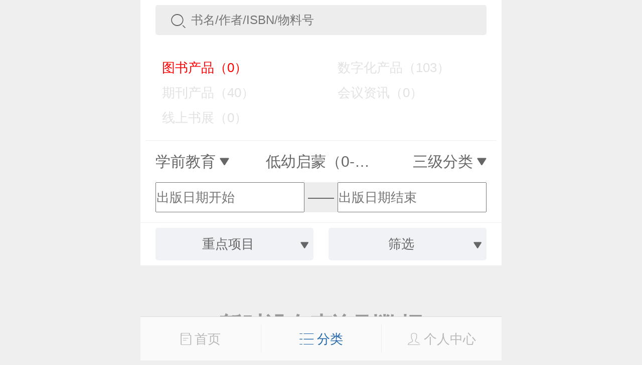

--- FILE ---
content_type: text/html;charset=UTF-8
request_url: https://xuanshu.hep.com.cn/front/h5Mobile/bookSearch?searchContent=&searchType=book&hasQrcodeResource=yes&hasAbook=yes&hasMatchingResource=yes&professionPath=/599a40bf1fc164e5a8bc6960/599a40bf1fc164e5a8bc69d7&keyProjectId=59dc899ba5c47117605f65a1
body_size: 24739
content:
<!DOCTYPE html>
<html>
<head>
    <title>图书产品</title>
    <meta charset="UTF-8">
<meta name="renderer" content="webkit">
<meta http-equiv="X-UA-Compatible" content="IE=edge,chrome=1">
<meta name="viewport" content="width=device-width,initial-scale=1.0,maximum-scale=1.0,user-scalable=0">
<meta name="keywords" content="高等教育出版社产品信息检索系统；高教社产品信息检索系统；高教社产品；高教社系统；高教社检索；高教社检索系统；高教社信息检索系统；高教社信息；产品信息检索系统；产品信息系统；信息检索系统；高教社产品系统；高教社产品检索系统"/>
<meta name="description" content="高等教育出版社，产品信息，检索，系统，包括资源下载、样书申请、信息推送、书目下载在内的教师教学服务系统"/>
<title>高教社产品信息检索系统</title>
<link rel="shortcut icon" type="image/x-icon" href="/static/favicon.ico"/>
<link rel="stylesheet" href="/static/internal/common/css/h5Mobile.css"/>
<link rel="stylesheet" href="/static/internal/common/css/h5Mobile1.css"/>
<script src="/static/jquery/jquery-3.2.1.js"></script>
<script src="/static/layer/mobile/layer.js"></script>
<script src="https://cdn.authing.co/packages/authing-sso/1.x/AuthingSSO.umd.min.js"></script>
<script>
    window.appId = '6082593c04b5c2dab3c7f1e8';
    window.appDomain = 'xuanshu.u2.hep.com.cn';
    window.baseUrl = 'https://core.u2.hep.com.cn';
    window.user = 'https://users.u2.hep.com.cn/graphql';
    window.oauth = 'https://oauth.u2.hep.com.cn/graphql';
    window.ctx = '';
    window.imageCtx = 'https://hepshow-image-formal.oss-cn-beijing.aliyuncs.com';
    window.fixedTopHeight = 120;
</script>
<script src="/static/internal/common/js/h5Mobile.js?a=1"></script>
<script>
    var _hmt = _hmt || [];
    (function() {
        var hm = document.createElement("script");
        hm.src = "https://hm.baidu.com/hm.js?fbec258952e854d110faf4241b905d55";
        var s = document.getElementsByTagName("script")[0];
        s.parentNode.insertBefore(hm, s);
    })();
    $(document).ready(function(){
        
    });
</script><script src="/static/doT/doT.js"></script>
    <script src="/static/internal/h5Mobile/h5BookSearch.js"></script>
    <style type="text/css">
        .classification-content-item{
            z-index: 1;
        }
        .date-selector-left {
            width: 45%;
            float: left;
            height: 0.6rem;
        }
        .date-selector-right {
            width: 45%;
            float: right;
            height: 0.6rem;
        }
        .date-selector-center {
            height: 0.6rem;
            width: 10%;
            text-align: center;
            line-height: 0.6rem;
            float: left;
        }
        .search-book-header-holder {
             height: 5.2rem;
        }
        .date-selector-div {
            background-color: #ededed;
            border-radius: 5px;
            height: 0.6rem;
            line-height: 0;
        }
    </style>
</head>
<body>

<div>
    <input class="search-param" name="professionPath" value="/599a40bf1fc164e5a8bc6960/599a40bf1fc164e5a8bc69d7" type="hidden"/>
    <input class="search-param" name="keyProjectId" value="59dc899ba5c47117605f65a1" type="hidden"/>
    <input class="search-param" name="hasAbook" value="yes" type="hidden"/>
    <input class="search-param" name="hasMatchingResource" value="yes" type="hidden"/>
    <input class="search-param" name="hasQrcodeResource" value="yes" type="hidden"/>
    <input class="search-param" name="beginPublishDate" value="" type="hidden"/>
    <input class="search-param" name="endPublishDate" value="" type="hidden"/>
</div>

<div class="root">
    <div class="book-cover">
        <div class="book-header">
            <div>
                <div class="wrap">
                    <div class="book-search-box">
                        <div class="search-icon">
                            <span class="icon icon-search"></span>
                        </div>
                        <div class="search-input">
                            <input id="search-input" class="search-param" name="searchContent" type="search" placeholder="书名/作者/ISBN/物料号" value="" maxlength="20"/>
                        </div>
                    </div>
                </div>
            </div>

            <div class="search-type-count">
                <span style="color:red;">&nbsp;&nbsp;&nbsp;&nbsp;图书产品（0）</span>
                <a href="/front/h5Mobile/bookSearch?searchContent=&searchType=digitization" class="black1">&nbsp;&nbsp;&nbsp;&nbsp;数字化产品（103）</a>
                <a href="/front/h5Mobile/bookSearch?searchContent=&searchType=periodical" class="black1">&nbsp;&nbsp;&nbsp;&nbsp;期刊产品（40）</a>
                <a href="/front/h5Mobile/bookSearch?searchContent=&searchType=meeting" class="black1">&nbsp;&nbsp;&nbsp;&nbsp;会议资讯（0）</a>
                <a href="/front/h5Mobile/bookSearch?searchContent=&searchType=bookfair" class="black1">&nbsp;&nbsp;&nbsp;&nbsp;线上书展（0）</a>
                </div>

            <div>
                <div class="wrap">
                    <div class="book-classification">
                        <div class="classification-item">
                            <span>一级分类</span>
                            <span class="icon icon-dropdown-down"></span>
                        </div>
                        <div class="classification-item">
                            <span>二级分类</span>
                            <span class="icon icon-dropdown-down"></span>
                        </div>
                        <div class="classification-item">
                            <span>三级分类</span>
                            <span class="icon icon-dropdown-down"></span>
                        </div>
                    </div>
                </div>
                <div class="book-classification-content">
                    <div class="classification-content-item">
                        <a href="/front/h5Mobile/bookSearch?searchContent=&searchType=book&hasQrcodeResource=yes&hasAbook=yes&hasMatchingResource=yes&keyProjectId=59dc899ba5c47117605f65a1">全部</a>
                        <a 
                                href="/front/h5Mobile/bookSearch?searchContent=&searchType=book&hasQrcodeResource=yes&hasAbook=yes&hasMatchingResource=yes&keyProjectId=59dc899ba5c47117605f65a1&professionPath=/599a40bf1fc164e5a8bc6958">
                            高等教育</a>
                        <a 
                                href="/front/h5Mobile/bookSearch?searchContent=&searchType=book&hasQrcodeResource=yes&hasAbook=yes&hasMatchingResource=yes&keyProjectId=59dc899ba5c47117605f65a1&professionPath=/599a40bf1fc164e5a8bc6959">
                            高等职业教育</a>
                        <a 
                                href="/front/h5Mobile/bookSearch?searchContent=&searchType=book&hasQrcodeResource=yes&hasAbook=yes&hasMatchingResource=yes&keyProjectId=59dc899ba5c47117605f65a1&professionPath=/599a40bf1fc164e5a8bc6962">
                            中等职业教育</a>
                        <a 
                                href="/front/h5Mobile/bookSearch?searchContent=&searchType=book&hasQrcodeResource=yes&hasAbook=yes&hasMatchingResource=yes&keyProjectId=59dc899ba5c47117605f65a1&professionPath=/599a40bf1fc164e5a8bc695f">
                            五年制高职</a>
                        <a 
                                href="/front/h5Mobile/bookSearch?searchContent=&searchType=book&hasQrcodeResource=yes&hasAbook=yes&hasMatchingResource=yes&keyProjectId=59dc899ba5c47117605f65a1&professionPath=/599a40bf1fc164e5a8bc695b">
                            教师教育</a>
                        <a 
                                href="/front/h5Mobile/bookSearch?searchContent=&searchType=book&hasQrcodeResource=yes&hasAbook=yes&hasMatchingResource=yes&keyProjectId=59dc899ba5c47117605f65a1&professionPath=/599a40bf1fc164e5a8bc695d">
                            考试用书</a>
                        <a 
                                href="/front/h5Mobile/bookSearch?searchContent=&searchType=book&hasQrcodeResource=yes&hasAbook=yes&hasMatchingResource=yes&keyProjectId=59dc899ba5c47117605f65a1&professionPath=/599a40bf1fc164e5a8bc695a">
                            基础教育</a>
                        <a class="active"
                                href="/front/h5Mobile/bookSearch?searchContent=&searchType=book&hasQrcodeResource=yes&hasAbook=yes&hasMatchingResource=yes&keyProjectId=59dc899ba5c47117605f65a1&professionPath=/599a40bf1fc164e5a8bc6960">
                            学前教育</a>
                        <a 
                                href="/front/h5Mobile/bookSearch?searchContent=&searchType=book&hasQrcodeResource=yes&hasAbook=yes&hasMatchingResource=yes&keyProjectId=59dc899ba5c47117605f65a1&professionPath=/599a40bf1fc164e5a8bc695e">
                            社会读物</a>
                        <a 
                                href="/front/h5Mobile/bookSearch?searchContent=&searchType=book&hasQrcodeResource=yes&hasAbook=yes&hasMatchingResource=yes&keyProjectId=59dc899ba5c47117605f65a1&professionPath=/599a40bf1fc164e5a8bc6961">
                            学术著作</a>
                        <a 
                                href="/front/h5Mobile/bookSearch?searchContent=&searchType=book&hasQrcodeResource=yes&hasAbook=yes&hasMatchingResource=yes&keyProjectId=59dc899ba5c47117605f65a1&professionPath=/599a40bf1fc164e5a8bc695c">
                            教育教学研究</a>
                        <a 
                                href="/front/h5Mobile/bookSearch?searchContent=&searchType=book&hasQrcodeResource=yes&hasAbook=yes&hasMatchingResource=yes&keyProjectId=59dc899ba5c47117605f65a1&professionPath=/international-chinese">
                            国际中文</a>
                        </div>
                    <div class="classification-content-item">
                        <a href="/front/h5Mobile/bookSearch?searchContent=&searchType=book&hasQrcodeResource=yes&hasAbook=yes&hasMatchingResource=yes&keyProjectId=59dc899ba5c47117605f65a1&professionPath=/599a40bf1fc164e5a8bc6960">全部</a>
                        <a 
                                href="/front/h5Mobile/bookSearch?searchContent=&searchType=book&hasQrcodeResource=yes&hasAbook=yes&hasMatchingResource=yes&keyProjectId=59dc899ba5c47117605f65a1&professionPath=/599a40bf1fc164e5a8bc6960/599a40bf1fc164e5a8bc69d8">
                            少儿科普</a>
                        <a 
                                href="/front/h5Mobile/bookSearch?searchContent=&searchType=book&hasQrcodeResource=yes&hasAbook=yes&hasMatchingResource=yes&keyProjectId=59dc899ba5c47117605f65a1&professionPath=/599a40bf1fc164e5a8bc6960/599a40bf1fc164e5a8bc69da">
                            少儿文学</a>
                        <a class="active"
                                href="/front/h5Mobile/bookSearch?searchContent=&searchType=book&hasQrcodeResource=yes&hasAbook=yes&hasMatchingResource=yes&keyProjectId=59dc899ba5c47117605f65a1&professionPath=/599a40bf1fc164e5a8bc6960/599a40bf1fc164e5a8bc69d7">
                            低幼启蒙（0-3岁）</a>
                        <a 
                                href="/front/h5Mobile/bookSearch?searchContent=&searchType=book&hasQrcodeResource=yes&hasAbook=yes&hasMatchingResource=yes&keyProjectId=59dc899ba5c47117605f65a1&professionPath=/599a40bf1fc164e5a8bc6960/599a40bf1fc164e5a8bc69db">
                            游戏益智</a>
                        <a 
                                href="/front/h5Mobile/bookSearch?searchContent=&searchType=book&hasQrcodeResource=yes&hasAbook=yes&hasMatchingResource=yes&keyProjectId=59dc899ba5c47117605f65a1&professionPath=/599a40bf1fc164e5a8bc6960/599a40bf1fc164e5a8bc69d9">
                            少儿健身</a>
                        <a 
                                href="/front/h5Mobile/bookSearch?searchContent=&searchType=book&hasQrcodeResource=yes&hasAbook=yes&hasMatchingResource=yes&keyProjectId=59dc899ba5c47117605f65a1&professionPath=/599a40bf1fc164e5a8bc6960/599a40bf1fc164e5a8bc69de">
                            汉语国际教育</a>
                        <a 
                                href="/front/h5Mobile/bookSearch?searchContent=&searchType=book&hasQrcodeResource=yes&hasAbook=yes&hasMatchingResource=yes&keyProjectId=59dc899ba5c47117605f65a1&professionPath=/599a40bf1fc164e5a8bc6960/599a40bf1fc164e5a8bc69dd">
                            少儿英语</a>
                        <a 
                                href="/front/h5Mobile/bookSearch?searchContent=&searchType=book&hasQrcodeResource=yes&hasAbook=yes&hasMatchingResource=yes&keyProjectId=59dc899ba5c47117605f65a1&professionPath=/599a40bf1fc164e5a8bc6960/599a40bf1fc164e5a8bc69dc">
                            幼儿园教材</a>
                        <a 
                                href="/front/h5Mobile/bookSearch?searchContent=&searchType=book&hasQrcodeResource=yes&hasAbook=yes&hasMatchingResource=yes&keyProjectId=59dc899ba5c47117605f65a1&professionPath=/599a40bf1fc164e5a8bc6960/599a40bf1fc164e5a8bc69df">
                            少儿绘本</a>
                        </div>
                    <div class="classification-content-item">
                        <a href="/front/h5Mobile/bookSearch?searchContent=&searchType=book&hasQrcodeResource=yes&hasAbook=yes&hasMatchingResource=yes&keyProjectId=59dc899ba5c47117605f65a1&professionPath=/599a40bf1fc164e5a8bc6960/599a40bf1fc164e5a8bc69d7">全部</a>
                        </div>
                </div>
            </div>
            <div>
                <div class="wrap">
                    <div class="date-selector-div">
                        <div class="date-selector date-selector-left">
                            <input placeholder="出版日期开始" value="" style="height: 100%;"/>
                            <input name="beginPublishDate" type="month" placeholder="出版日期开始" value="出版日期开始"/>

                        </div>
                        <div class="date-selector-center">——</div>
                        <div class="date-selector date-selector-right">
                            <input placeholder="出版日期结束" value="" style="height: 100%;"/>
                            <input name="endPublishDate" type="month" placeholder="出版日期结束" value="出版日期结束"/>

                        </div>
                    </div>
                </div>
            </div>

            <div>
                <div class="book-filter">
                    <div class="filter-item">
                        <div class="filter-slider">
                            <span>重点项目</span>
                            <span class="icon icon-dropdown-down"></span>
                        </div>
                    </div>
                    <div class="filter-item">
                        <div class="filter-slider">
                            <span>筛选</span>
                            <span class="icon icon-dropdown-down"></span>
                        </div>
                    </div>
                </div>
                <div class="book-filter-content">
                    <div class="filter-content-item">
                        <a href="/front/h5Mobile/bookSearch?searchContent=&searchType=book&hasQrcodeResource=yes&hasAbook=yes&hasMatchingResource=yes&professionPath=/599a40bf1fc164e5a8bc6960/599a40bf1fc164e5a8bc69d7">全部</a>
                        <a 
                                href="/front/h5Mobile/bookSearch?searchContent=&searchType=book&hasQrcodeResource=yes&hasAbook=yes&hasMatchingResource=yes&professionPath=/599a40bf1fc164e5a8bc6960/599a40bf1fc164e5a8bc69d7&keyProjectId=656f57200cf284b76598118d">
                            “十四五”职业教育国家规划教材</a>
                        <a 
                                href="/front/h5Mobile/bookSearch?searchContent=&searchType=book&hasQrcodeResource=yes&hasAbook=yes&hasMatchingResource=yes&professionPath=/599a40bf1fc164e5a8bc6960/599a40bf1fc164e5a8bc69d7&keyProjectId=59dc8925a5c47117605f659d">
                            马克思主义理论研究和建设工程</a>
                        <a 
                                href="/front/h5Mobile/bookSearch?searchContent=&searchType=book&hasQrcodeResource=yes&hasAbook=yes&hasMatchingResource=yes&professionPath=/599a40bf1fc164e5a8bc6960/599a40bf1fc164e5a8bc69d7&keyProjectId=59dc8971a5c47117605f659f">
                            “十二五”普通高等教育本科国家级规划教材</a>
                        <a class="active"
                                href="/front/h5Mobile/bookSearch?searchContent=&searchType=book&hasQrcodeResource=yes&hasAbook=yes&hasMatchingResource=yes&professionPath=/599a40bf1fc164e5a8bc6960/599a40bf1fc164e5a8bc69d7&keyProjectId=59dc899ba5c47117605f65a1">
                            “十二五”职业教育国家规划教材</a>
                        <a 
                                href="/front/h5Mobile/bookSearch?searchContent=&searchType=book&hasQrcodeResource=yes&hasAbook=yes&hasMatchingResource=yes&professionPath=/599a40bf1fc164e5a8bc6960/599a40bf1fc164e5a8bc69d7&keyProjectId=59dc89c5a5c47117605f65a3">
                            面向21世纪课程教材</a>
                        <a 
                                href="/front/h5Mobile/bookSearch?searchContent=&searchType=book&hasQrcodeResource=yes&hasAbook=yes&hasMatchingResource=yes&professionPath=/599a40bf1fc164e5a8bc6960/599a40bf1fc164e5a8bc69d7&keyProjectId=59dc8a31a5c47117605f65a9">
                            重点课程教学资源库</a>
                        <a 
                                href="/front/h5Mobile/bookSearch?searchContent=&searchType=book&hasQrcodeResource=yes&hasAbook=yes&hasMatchingResource=yes&professionPath=/599a40bf1fc164e5a8bc6960/599a40bf1fc164e5a8bc69d7&keyProjectId=59dc8a4aa5c47117605f65ab">
                            国家示范性高职院校建设项目成果教材</a>
                        <a 
                                href="/front/h5Mobile/bookSearch?searchContent=&searchType=book&hasQrcodeResource=yes&hasAbook=yes&hasMatchingResource=yes&professionPath=/599a40bf1fc164e5a8bc6960/599a40bf1fc164e5a8bc69d7&keyProjectId=59dc8a6ea5c47117605f65ad">
                            大学生文化素质书系</a>
                        <a 
                                href="/front/h5Mobile/bookSearch?searchContent=&searchType=book&hasQrcodeResource=yes&hasAbook=yes&hasMatchingResource=yes&professionPath=/599a40bf1fc164e5a8bc6960/599a40bf1fc164e5a8bc69d7&keyProjectId=59dc8a92a5c47117605f65af">
                            全国中小学教师继续教育教材</a>
                        </div>
                    <div class="filter-check filter-content-item">
                        <a class="active" href="/front/h5Mobile/bookSearch?searchContent=&searchType=book&hasQrcodeResource=yes&hasMatchingResource=yes&professionPath=/599a40bf1fc164e5a8bc6960/599a40bf1fc164e5a8bc69d7&keyProjectId=59dc899ba5c47117605f65a1">Abook数字课程</a><a class="active" href="/front/h5Mobile/bookSearch?searchContent=&searchType=book&hasQrcodeResource=yes&hasAbook=yes&professionPath=/599a40bf1fc164e5a8bc6960/599a40bf1fc164e5a8bc69d7&keyProjectId=59dc899ba5c47117605f65a1">配套数字化资源</a><a class="active" href="/front/h5Mobile/bookSearch?searchContent=&searchType=book&hasAbook=yes&hasMatchingResource=yes&professionPath=/599a40bf1fc164e5a8bc6960/599a40bf1fc164e5a8bc69d7&keyProjectId=59dc899ba5c47117605f65a1">配套二维码资源</a><a href="/front/h5Mobile/bookSearch?searchContent=&searchType=book&hasQrcodeResource=yes&hasAbook=yes&hasMatchingResource=yes&professionPath=/599a40bf1fc164e5a8bc6960/599a40bf1fc164e5a8bc69d7&keyProjectId=59dc899ba5c47117605f65a1&hasAttachment=yes">视频介绍</a></div>
                </div>
            </div>
        </div>
    </div>

    <div class="search-book-header-holder"></div>

    <div>
        <div class="over-hidden">
            <div class="book-list"></div>
        </div>
    </div>

    <script src="https://cdn.authing.co/packages/authing-sso/1.x/AuthingSSO.umd.min.js"></script>
<script src="/static/internal/h5Mobile/h5Footer.js"></script>
<style type="text/css">
    /*.popover-list > ul {*/
        /*line-height: 0.25rem;*/
    /*}*/
    /*.popover-list > ul > li {*/
        /*list-style: none;*/
        /*border-bottom: 1px #e2e2e2 solid;*/
        /*padding: 0.15rem 0.1rem;*/
        /*text-align: center;*/
        /*color: #666;*/
        /*font-size: 0.26rem;*/
        /*cursor: pointer;*/
    /*}*/
</style>
    <div class="tooltip" style="display: none;">
        <div class="popover-list">
            <ul>
                <li><a href="/front/h5Mobile/bookProducts">图书</a></li>
                <li><a href="/front/h5Mobile/bookPeriodicalInfos">期刊</a></li>
                <li><a href="/front/h5Mobile/bookDigitizationBooks">数字化产品</a></li>
                <li><a href="/front/h5Mobile/meetings">会议信息</a></li>
                <li><a href="https://ebook.hep.com.cn/index.html#/list/ebook?id=91">电子书</a></li>
                <li><a href="/front/h5Mobile/bookDownload">书目下载</a></li>
                <li><a href="/front/h5Mobile/bookfairs">线上书展</a></li>
                <li><a href="https://etextbook.hep.com.cn/h5/home">数字教材</a></li>
            </ul>
            <span class="down-img"><img src="/static/icon/more_unfold.png"></span>
        </div>
    </div>
    <div class="book-footer">

        <a class="footer-menu " href="/front/h5Mobile/bookIndex">
            <span class="icon icon-book"></span>
            <span>首页</span>
        </a>
        <a class="footer-menu active" id="pom-list">
            <span class="icon icon-list"></span>
            <span>分类</span>
        </a>


        <a class="footer-menu "
           href="javascript:$.goLogin();"
        >
            <span class="icon icon-person"></span>
            <span>个人中心</span>
        </a>

    </div>
<div class="book-footer-holder"></div><input type="hidden" id="beginPublishDatePrefix" value="/front/h5Mobile/bookSearch?searchContent=&searchType=book&hasQrcodeResource=yes&hasAbook=yes&hasMatchingResource=yes&professionPath=/599a40bf1fc164e5a8bc6960/599a40bf1fc164e5a8bc69d7&keyProjectId=59dc899ba5c47117605f65a1&"/>
    <input type="hidden" id="endPublishDatePrefix" value="/front/h5Mobile/bookSearch?searchContent=&searchType=book&hasQrcodeResource=yes&hasAbook=yes&hasMatchingResource=yes&professionPath=/599a40bf1fc164e5a8bc6960/599a40bf1fc164e5a8bc69d7&keyProjectId=59dc899ba5c47117605f65a1&"/>

</div>

<script id="book-template" type="text/html">
    {{ $.each(it.list, function(i, book) { }}
    <div class="book-item">
        <div class="book-wrap">
            <div class="book-img">
                <a href="/front/h5Mobile/bookDetails?bookId={{=book.id}}">
                    <img src="{{='https://hepshow-image-formal.oss-cn-beijing.aliyuncs.com'+(book.coverUrl?book.coverUrl:'/default/default-book-cover.png')}}"/>
                </a>
            </div>
            <div class="book-title">
                <a href="/front/h5Mobile/bookDetails?bookId={{=book.id}}">{{!book.title}}</a>
            </div>
            <div class="book-author">{{!book.author}}</div>
            <div class="book-ext">
                <div class="book-price">{{=$.formatPrice(book.price)}}</div>
                <a class="book-favorite" href="javascript:$.createFavoriteBook('{{=book.id}}');">
                    <span class="icon icon-heart"></span>
                    <span>收藏</span>
                </a>
            </div>
            <div class="book-labels">
                {{ if(book.hasAbook){ }}
                <a class="abook" title="Abook数字课程"></a>
                {{ } }}
                {{ if(book.hasQrcodeResource){ }}
                <a class="qrcode" title="配套二维码资源"></a>
                {{ } }}
                {{ if(book.hasMatchingResource){ }}
                <a class="cloud" title="配套数字化资源"></a>
                {{ } }}
            </div>
        </div>
    </div>
    {{ }); }}
</script>

</body>
</html>
